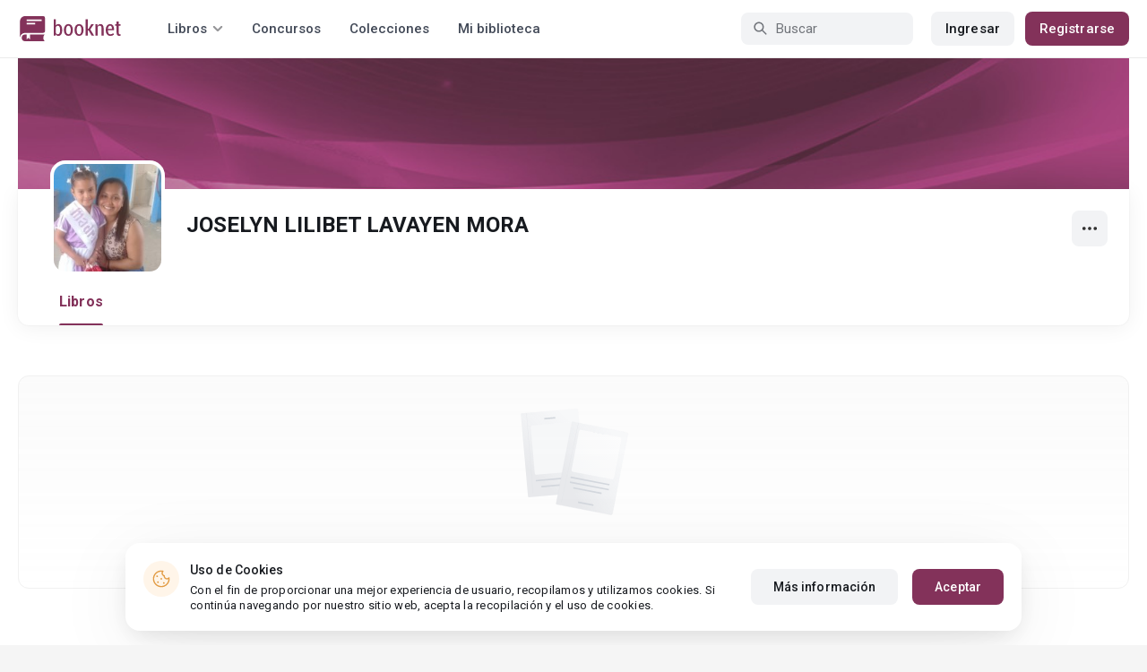

--- FILE ---
content_type: text/css
request_url: https://st.booknet.com/common/css/litnet-icon-font.css?v=1531047793
body_size: 593
content:
@font-face {
  font-family: 'litnet';
  src:  url('../fonts/litnet.eot?kkknaz');
  src:  url('../fonts/litnet.eot?kkknaz#iefix') format('embedded-opentype'),
    url('../fonts/litnet.ttf?kkknaz') format('truetype'),
    url('../fonts/litnet.woff?kkknaz') format('woff'),
    url('../fonts/litnet.svg?kkknaz#litnet') format('svg');
  font-weight: normal;
  font-style: normal;
}

[class^="icon-"], [class*=" icon-"] {
  /* use !important to prevent issues with browser extensions that change fonts */
  font-family: 'litnet' !important;
  speak: none;
  font-style: normal;
  font-weight: normal;
  font-variant: normal;
  text-transform: none;
  line-height: 1;

  /* Better Font Rendering =========== */
  -webkit-font-smoothing: antialiased;
  -moz-osx-font-smoothing: grayscale;
}

.icon-menu-account-entry:before {
  content: "\e900";
}
.icon-menu-account-exit:before {
  content: "\e901";
}
.icon-menu-add-to-library:before {
  content: "\e902";
}
.icon-menu-add-to-library2:before {
  content: "\e903";
}
.icon-menu-blogs:before {
  content: "\e904";
}
.icon-menu-book-collections:before {
  content: "\e905";
}
.icon-menu-contests:before {
  content: "\e906";
}
.icon-menu-genres:before {
  content: "\e907";
}
.icon-menu-me-subscribers:before {
  content: "\e908";
}
.icon-menu-my-library:before {
  content: "\e909";
}
.icon-menu-my-page:before {
  content: "\e90a";
}
.icon-menu-my-wallet:before {
  content: "\e90b";
}
.icon-menu-notifications:before {
  content: "\e90c";
}
.icon-menu-registration:before {
  content: "\e90d";
}
.icon-stars:before {
  content: "\e90e";
}
.icon-stars2:before {
  content: "\e90f";
}
.icon-add:before {
  content: "\e910";
}
.icon-add-user:before {
  content: "\e911";
}
.icon-arrow-down:before {
  content: "\e912";
}
.icon-arrow-left:before {
  content: "\e913";
}
.icon-arrow-next:before {
  content: "\e914";
}
.icon-arrow-prev:before {
  content: "\e915";
}
.icon-arrow-right:before {
  content: "\e916";
}
.icon-arrow-up:before {
  content: "\e917";
}
.icon-author-sign:before {
  content: "\e918";
}
.icon-award:before {
  content: "\e919";
}
.icon-back:before {
  content: "\e91a";
}
.icon-book:before {
  content: "\e91b";
}
.icon-bookmark:before {
  content: "\e91c";
}
.icon-bookmark2:before {
  content: "\e91d";
}
.icon-book-open:before {
  content: "\e91e";
}
.icon-books:before {
  content: "\e91f";
}
.icon-books2:before {
  content: "\e920";
}
.icon-book-search:before {
  content: "\e921";
}
.icon-books-stack:before {
  content: "\e922";
}
.icon-booktrailer:before {
  content: "\e923";
}
.icon-bought-books:before {
  content: "\e924";
}
.icon-boy-reading:before {
  content: "\e925";
}
.icon-calendar:before {
  content: "\e926";
}
.icon-check:before {
  content: "\e927";
}
.icon-close:before {
  content: "\e928";
}
.icon-coins:before {
  content: "\e929";
}
.icon-comment:before {
  content: "\e92a";
}
.icon-comments:before {
  content: "\e92b";
}
.icon-current-chapter:before {
  content: "\e92c";
}
.icon-download:before {
  content: "\e92d";
}
.icon-edit:before {
  content: "\e92e";
}
.icon-facebook:before {
  content: "\e92f";
}
.icon-favorite:before {
  content: "\e930";
}
.icon-favorite-line:before {
  content: "\e931";
}
.icon-fingerprint:before {
  content: "\e932";
}
.icon-forward:before {
  content: "\e933";
}
.icon-frozen:before {
  content: "\e934";
}
.icon-google:before {
  content: "\e935";
}
.icon-light-bulb:before {
  content: "\e936";
}
.icon-linkedin:before {
  content: "\e937";
}
.icon-list:before {
  content: "\e938";
}
.icon-medal:before {
  content: "\e939";
}
.icon-medal2:before {
  content: "\e93a";
}
.icon-menu:before {
  content: "\e93b";
}
.icon-mobil:before {
  content: "\e93c";
}
.icon-more:before {
  content: "\e93d";
}
.icon-more-horiz:before {
  content: "\e93e";
}
.icon-more-vert:before {
  content: "\e93f";
}
.icon-notifications:before {
  content: "\e940";
}
.icon-odnoklassniki:before {
  content: "\e941";
}
.icon-percent:before {
  content: "\e942";
}
.icon-reading:before {
  content: "\e943";
}
.icon-refresh:before {
  content: "\e944";
}
.icon-search:before {
  content: "\e945";
}
.icon-settings:before {
  content: "\e946";
}
.icon-share:before {
  content: "\e947";
}
.icon-short-text:before {
  content: "\e948";
}
.icon-star:before {
  content: "\e949";
}
.icon-star-line:before {
  content: "\e94a";
}
.icon-support:before {
  content: "\e94b";
}
.icon-tag:before {
  content: "\e94c";
}
.icon-time:before {
  content: "\e94d";
}
.icon-trophy:before {
  content: "\e94e";
}
.icon-twitter:before {
  content: "\e94f";
}
.icon-vk:before {
  content: "\e950";
}
.icon-image:before {
  content: "\e951";
}
.icon-images:before {
  content: "\e952";
}
.icon-folder:before {
  content: "\e953";
}
.icon-calendar2:before {
  content: "\e954";
}
.icon-display:before {
  content: "\e956";
}
.icon-download2:before {
  content: "\e960";
}
.icon-upload:before {
  content: "\e961";
}
.icon-undo2:before {
  content: "\e967";
}
.icon-redo2:before {
  content: "\e968";
}
.icon-quotes-left:before {
  content: "\e977";
}
.icon-quotes-right:before {
  content: "\e978";
}
.icon-key:before {
  content: "\e98d";
}
.icon-stats-dots:before {
  content: "\e99b";
}
.icon-stats-bars:before {
  content: "\e99c";
}
.icon-stats-bars2:before {
  content: "\e99d";
}
.icon-gift:before {
  content: "\e99f";
}
.icon-eye:before {
  content: "\e9ce";
}
.icon-warning:before {
  content: "\ea07";
}
.icon-notification:before {
  content: "\ea08";
}
.icon-question:before {
  content: "\ea09";
}
.icon-info:before {
  content: "\ea0c";
}
.icon-cancel-circle:before {
  content: "\ea0d";
}
.icon-enter:before {
  content: "\ea13";
}
.icon-exit:before {
  content: "\ea14";
}
.icon-play2:before {
  content: "\ea15";
}
.icon-radio-checked:before {
  content: "\ea54";
}
.icon-new-tab:before {
  content: "\ea7e";
}
.icon-google-plus:before {
  content: "\ea8b";
}
.icon-instagram:before {
  content: "\ea92";
}


--- FILE ---
content_type: image/svg+xml
request_url: https://booknet.com/common/img/contest-empty.svg
body_size: 1154
content:
<svg width="212" height="150" viewBox="0 0 212 150" fill="none" xmlns="http://www.w3.org/2000/svg">
<g opacity="0.7">
<path d="M41.631 20.0884C41.5829 19.5382 41.99 19.0533 42.5402 19.0052L109.286 13.1742C110.386 13.0781 111.356 13.8922 111.452 14.9926L120.068 113.617C120.164 114.717 119.35 115.687 118.25 115.783L51.5041 121.614C50.954 121.662 50.469 121.255 50.4209 120.705L41.631 20.0884Z" fill="url(#paint0_linear_3506_264454)"/>
<path opacity="0.6" d="M56.2928 117.021C56.3041 117.159 56.4247 117.261 56.5623 117.25C56.6999 117.239 56.8024 117.118 56.7912 116.981L56.2928 117.021ZM48.2928 19.0213L56.2928 117.021L56.7912 116.981L48.7912 18.9806L48.2928 19.0213Z" fill="#D4D8DE"/>
<path d="M107.926 96.1407L59.9209 100.334L60.0811 102.177L108.086 97.9835L107.926 96.1407Z" fill="#C1C7D0"/>
<path d="M101.55 104.647L66.5791 107.702L66.7393 109.544L101.71 106.489L101.55 104.647Z" fill="#C1C7D0"/>
<path d="M83.5889 23.4495L70.1338 24.6249L70.2941 26.4672L83.7493 25.2918L83.5889 23.4495Z" fill="#C1C7D0"/>
<path d="M103.001 29.7841L55.6181 33.9236C54.5179 34.0197 53.7037 34.9898 53.7996 36.0904L58.6893 92.2016C58.7852 93.3023 59.7548 94.1166 60.855 94.0205L108.238 89.881C109.338 89.7849 110.153 88.8148 110.057 87.7142L105.167 31.603C105.071 30.5023 104.101 29.688 103.001 29.7841Z" fill="#F4F5F7"/>
<path d="M104.873 29.3464L170.65 42.0906C171.645 42.2833 172.295 43.2461 172.102 44.2411L153.272 141.434C153.079 142.429 152.116 143.079 151.121 142.886L85.3442 130.142C84.8915 130.054 84.5956 129.616 84.6833 129.163L103.895 30.0073C103.982 29.5546 104.42 29.2587 104.873 29.3464Z" fill="url(#paint1_linear_3506_264454)" stroke="url(#paint2_linear_3506_264454)" stroke-width="0.33"/>
<path opacity="0.6" d="M90.868 127.149C90.839 127.284 90.925 127.417 91.06 127.446C91.195 127.475 91.3279 127.389 91.3568 127.254L90.868 127.149ZM111.577 30.5581L90.868 127.149L91.3568 127.254L112.066 30.6629L111.577 30.5581Z" fill="#D4D8DE"/>
<path d="M148.963 111.303L101.655 102.137L101.303 103.953L148.611 113.119L148.963 111.303Z" fill="#C1C7D0"/>
<path d="M140.118 115.806L105.655 109.128L105.303 110.944L139.766 117.621L140.118 115.806Z" fill="#C1C7D0"/>
<path d="M130.24 130.279L111.536 126.655L111.184 128.471L129.887 132.095L130.24 130.279Z" fill="#C1C7D0"/>
<path d="M149.731 105.294L102.423 96.1285L102.07 97.9444L149.378 107.11L149.731 105.294Z" fill="#C1C7D0"/>
<path d="M143.149 44.7434L129.89 42.1744L129.537 43.9897L142.797 46.5588L143.149 44.7434Z" fill="#C1C7D0"/>
<path d="M162.543 48.2636L114.97 39.0464C113.886 38.8364 112.836 39.5453 112.626 40.6299L103.455 87.9074C103.245 88.992 103.953 90.0415 105.038 90.2516L152.61 99.4687C153.695 99.6788 154.744 98.9699 154.954 97.8853L164.125 50.6077C164.335 49.5232 163.627 48.4737 162.543 48.2636Z" fill="url(#paint3_linear_3506_264454)"/>
</g>
<defs>
<linearGradient id="paint0_linear_3506_264454" x1="58.9696" y1="105.934" x2="119.045" y2="45.2038" gradientUnits="userSpaceOnUse">
<stop offset="0.1018" stop-color="#DFE1E5"/>
<stop offset="1" stop-color="#F0F2F5" stop-opacity="0.6"/>
</linearGradient>
<linearGradient id="paint1_linear_3506_264454" x1="96.8017" y1="117.28" x2="171.259" y2="75.4069" gradientUnits="userSpaceOnUse">
<stop offset="0.1018" stop-color="#DFE1E5"/>
<stop offset="1" stop-color="#F0F2F5" stop-opacity="0.6"/>
</linearGradient>
<linearGradient id="paint2_linear_3506_264454" x1="96.8017" y1="117.28" x2="171.259" y2="75.4069" gradientUnits="userSpaceOnUse">
<stop offset="0.1018" stop-color="#D2D4DA"/>
<stop offset="1" stop-color="#F0F2F5" stop-opacity="0.6"/>
</linearGradient>
<linearGradient id="paint3_linear_3506_264454" x1="164.999" y1="49.0001" x2="97.509" y2="95.0147" gradientUnits="userSpaceOnUse">
<stop stop-color="#FCFCFC"/>
<stop offset="1" stop-color="#F5F6F8"/>
</linearGradient>
</defs>
</svg>


--- FILE ---
content_type: application/javascript
request_url: https://st.booknet.com/common/js/account_chapter_edit.js?v=5
body_size: 355
content:
yii.chapterEdit = (function($) {
    var pub = {
        isActive: true,

        init: function() {
            checkPublishType($('input:radio[name="ChapterForm[publish_type]"]:checked'));

            recalculatePublishingDate();
            changePublishType();
        }
    };

    /**
     *
     */
    var changePublishType = function() {
        $('input:radio[name="ChapterForm[publish_type]"]').change(function () {
            checkPublishType($(this));
        });
    };

    /**
     *
     * @param el
     */
    var checkPublishType = function (el) {
        const SET_DATE_PUBLICATION_TYPE = 2;
        var $publishDateBlock = $('.publishing_date_block-js');
        var $userCurrentDate = $('.user_date-js');

        if (parseInt(el.val()) === SET_DATE_PUBLICATION_TYPE) {
            $publishDateBlock.show();

            var serverPublishDate = $publishDateBlock.data('serverpubdatetimestamp');
            if (serverPublishDate) {
                var convertedPublishDate = getDate(serverPublishDate, true);
                // var convertedPublishDate = getDate(serverPublishDate - 60 * 60, true); // почему то приходит на час больше
                $('.publishing_date-js').val(convertedPublishDate);
            }

            $userCurrentDate.val(getDate(null, true));
        } else {
            $publishDateBlock.hide().val(null);
            $userCurrentDate.val(null);
        }
    };

    /**
     *
     */
    var recalculatePublishingDate = function () {
        $('.chapters_publishing_date-js').each(function () {
            var serverPublishDate = $(this).data('serverpubdatetimestamp');
            $(this).text(getDate(serverPublishDate, false));
            // $(this).text(getDate(serverPublishDate - 60 * 60, false));  // почему то приходит на час больше
        });
    };

    /**
     *
     * @param timestampString
     * @param dbFormat
     * @returns {string}
     */
    var getDate = function (timestampString, dbFormat) {
        var d = timestampString ? new Date(timestampString * 1000) : new Date();

        var year = d.getFullYear();
        var month = d.getMonth() + 1;
        month = (month < 10) ? '0' + month : month;

        var date = d.getDate();
        date = (date < 10) ? '0' + date : date;

        var hour = d.getHours();
        hour = (hour < 10) ? '0' + hour : hour;

        return dbFormat
            ? year + '-' + month + '-' + date + ' ' + hour + ':00'
            : date + '.' + month + ', ' + hour + ':00';
    };

    return pub;
})(jQuery);


// $('#chapterform-is_active').change(function () {
//     if (!this.checked) {
//         if (!confirm('Do you really want to hide this part from readers? Changes will take effect after clicking "Save"')) {
//             this.checked = true;
//         }
//     }
// });
